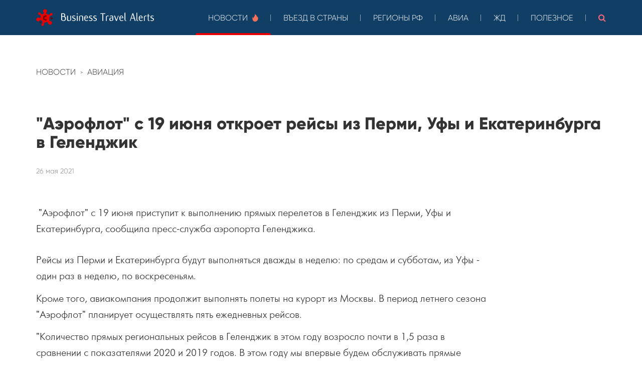

--- FILE ---
content_type: text/html; charset=UTF-8
request_url: https://alert.starliner.ru/post/aeroflot-s-19-iyunya-otkroet-reysy-iz-permi-ufy-i-ekaterinburga-v-gelendzhik
body_size: 6342
content:
<!DOCTYPE html>
<html prefix="og: http://ogp.me/ns#">
    <head>
        <title>Business Travel Alerts - &quot;Аэрофлот&quot; с 19 июня откроет рейсы из Перми, Уфы и Екатеринбурга в Геленджик </title>

<meta charset="utf-8">
<meta http-equiv="X-UA-Compatible" content="IE=edge"/>
<meta name="title" content="Business Travel Alerts - &quot;Аэрофлот&quot; с 19 июня откроет рейсы из Перми, Уфы и Екатеринбурга в Геленджик ">
<meta name="description" content="&amp;nbsp;&quot;Аэрофлот&quot; с 19 июня приступит к выполнению прямых перелетов в Геленджик из Перми, Уфы и Екатеринбурга, сообщила пресс-служба аэропорта ...">

<meta name="viewport" content="width=device-width, initial-scale=1.0">
<meta name="generator" content="Starliner">
<meta name="author" content="Starliner">
<link rel="apple-touch-icon" sizes="180x180" href="https://alert.starliner.ru/themes/Coronavirus/assets/images/logos/logo-180.png"/>
<meta name="mobile-web-app-capable" content="yes"/>
<meta name="apple-mobile-web-app-status-bar-style" content="#700000">
<meta name="theme-color" content="#700000"/>
<meta name="apple-mobile-web-app-title" content="Business Travel Alerts"/>
<meta name="application-name" content="Business Travel Alerts">
<meta name="msapplication-starturl" content="/">
<meta name="msapplication-TileColor" content="#ffffff">
<meta name="msapplication-TileImage" content="https://alert.starliner.ru/themes/Coronavirus/assets/images/logos/logo-144.png">
<meta name="msapplication-config" content="ieconfig.xml"/>
<meta name="yandex-verification" content="ed98a48fd1facdd6"/>

<link rel="manifest" type="application/manifest+json" href="/manifest.webmanifest"/>
<link rel="icon" sizes="32x32" href="https://alert.starliner.ru/themes/Coronavirus/assets/images/logos/logo-32.png">
<link rel="icon" sizes="48x48" href="https://alert.starliner.ru/themes/Coronavirus/assets/images/logos/logo-48.png">
<link rel="icon" sizes="128x128" href="https://alert.starliner.ru/themes/Coronavirus/assets/images/logos/logo-128.png"/>
<link rel="icon" sizes="192x192" href="https://alert.starliner.ru/themes/Coronavirus/assets/images/logos/logo-192.png"/>
<link rel="shortcut icon" sizes="196x196" href="https://alert.starliner.ru/themes/Coronavirus/assets/images/logos/logo-196.png">

<meta property="og:type" content="website"/>
<meta property="og:url" content="https://alert.starliner.ru/"/>
<meta property="og:locale" content="ru_RU"/>
<meta property="og:title" content="Business Travel Alerts - &quot;Аэрофлот&quot; с 19 июня откроет рейсы из Перми, Уфы и Екатеринбурга в Геленджик "/>
<meta property="og:description" content="&amp;nbsp;&quot;Аэрофлот&quot; с 19 июня приступит к выполнению прямых перелетов в Геленджик из Перми, Уфы и Екатеринбурга, сообщила пресс-служба аэропорта ..."/>
<meta property="og:image" content="https://alert.starliner.ru/themes/Coronavirus/assets/images/og-preview-new.png"/>
<meta property="og:image:width" content="1600"/>
<meta property="og:image:height" content="800"/>

<meta name="twitter:card" content="summary_large_image"/>
<meta property="twitter:title" content="Business Travel Alerts - &quot;Аэрофлот&quot; с 19 июня откроет рейсы из Перми, Уфы и Екатеринбурга в Геленджик "/>
<meta property="twitter:description" content="&amp;nbsp;&quot;Аэрофлот&quot; с 19 июня приступит к выполнению прямых перелетов в Геленджик из Перми, Уфы и Екатеринбурга, сообщила пресс-служба аэропорта ..."/>
<meta property="twitter:image" content="https://alert.starliner.ru/themes/Coronavirus/assets/images/og-preview-new.png"/>

<link href="https://alert.starliner.ru/combine/a06ea0132c9155c96566e6a741694ab4-1730236421" rel="stylesheet">
<link rel="stylesheet" href="https://alert.starliner.ru/plugins/lynxsolutions/scrolltop/assets/css/default.css">
<link rel="stylesheet" href="https://alert.starliner.ru/plugins/lynxsolutions/scrolltop/assets/css/scroll_top_lnx.css">
<!-- Global site tag (gtag.js) - Google Analytics -->
<script async src="https://www.googletagmanager.com/gtag/js?id=UA-19666931-12"></script>
<script>
  window.dataLayer = window.dataLayer || [];
  function gtag(){dataLayer.push(arguments);}
  gtag('js', new Date());

  gtag('config', 'UA-19666931-12');
</script><!-- Yandex.Metrika counter -->
<script type="text/javascript" >
   (function(m,e,t,r,i,k,a){m[i]=m[i]||function(){(m[i].a=m[i].a||[]).push(arguments)};
   m[i].l=1*new Date();k=e.createElement(t),a=e.getElementsByTagName(t)[0],k.async=1,k.src=r,a.parentNode.insertBefore(k,a)})
   (window, document, "script", "https://mc.yandex.ru/metrika/tag.js", "ym");

   ym(62777029, "init", {
        clickmap:true,
        trackLinks:true,
        accurateTrackBounce:true,
        webvisor:true
   });
</script>
<noscript><div><img src="https://mc.yandex.ru/watch/62777029" style="position:absolute; left:-9999px;" alt="" /></div></noscript>
<!-- /Yandex.Metrika counter -->    </head>
    <body>

        <!-- Header -->
        <header id="layout-header">
            <!-- Nav -->
<nav id="layout-nav" class="navbar navbar-inverse navbar-fixed-top navbar-autohide" role="navigation">
    <div class="container-custom">
        <div class="navbar-header">
            <button type="button" class="navbar-toggle" data-toggle="collapse" data-target=".navbar-main-collapse">
                <span class="icon-bar"></span>
                <span class="icon-bar"></span>
                <span class="icon-bar"></span>
            </button>
            <a class="navbar-brand" href="/">
                <img src="https://alert.starliner.ru/themes/Coronavirus/assets/images/brand-img.svg" alt="Business Travel Alerts" class="navbar-brand__img"/>
            </a>
        </div>
        <div class="collapse navbar-collapse navbar-main-collapse">
            <ul class="nav navbar-nav">
                <li class="active">
                    <a href="/news">Новости <img src="https://alert.starliner.ru/themes/Coronavirus/assets/images/fire.svg" alt="" width="12"
                                                 height="15"/></a></li>
                <li class=""><a href="/countries">Въезд в
                    страны</a></li>
                <li class=""><a href="/category/regiony-rf">Регионы
                    РФ</a></li>
                <li class=""><a href="/avia">Авиа</a></li>
                <li class=""><a href="/train">ЖД</a></li>
                <li class=""><a href="/links">Полезное</a></li>
                <li>
                    <form class="navbar-search-form" action="/search?q=" method="get">
                        <input class="navbar-search-input" name="q" type="text" placeholder="Поиск"
                               autocomplete="off" autofocus>
                    </form>
                    <a role="button" id="site-search"><i class="icon-search"></i></a>
                </li>

            </ul>
        </div>
    </div>
</nav>        </header>

        <!-- Content -->
        <section id="layout-content">
            <div class="container-custom">

<div class="post">
    <div class="post__container">
        <ul class="page-breadcrumbs__list">
            <li class="page-breadcrumbs__item">
                <a href="https://alert.starliner.ru/news" class="page-breadcrumbs__link">Новости</a>
            </li>
            <li class="page-breadcrumbs__item">
                <a class="page-breadcrumbs__link" href="/category/avia" itemprop="item">Авиация</a>
            </li>
        </ul>
        <h2 class="post__title">&quot;Аэрофлот&quot; с 19 июня откроет рейсы из Перми, Уфы и Екатеринбурга в Геленджик</h2>

        <div class="post__date">26 мая 2021</div>

        
                <div class="post__introductory"><p>&nbsp;"Аэрофлот" с 19 июня приступит к выполнению прямых перелетов в Геленджик из Перми, Уфы и Екатеринбурга, сообщила пресс-служба аэропорта Геленджика.</p></div>
                        <div class="post__content"><p>Рейсы из Перми и Екатеринбурга будут выполняться дважды в неделю: по средам и субботам, из Уфы - один раз в неделю, по воскресеньям.</p>

<p>Кроме того, авиакомпания продолжит выполнять полеты на курорт из Москвы. В период летнего сезона "Аэрофлот" планирует осуществлять пять ежедневных рейсов.</p>

<p>"Количество прямых региональных рейсов в Геленджик в этом году возросло почти в 1,5 раза в сравнении с показателями 2020 и 2019 годов. В этом году мы впервые будем обслуживать прямые рейсы из 17 регионов нашей страны, при этом работа по расширению географии полетов будет продолжена", - приведены в сообщении слова генерального директора аэропорта Ивана Таранченко.</p>

<p>Как сообщалось, в мае авиакомпания приступила к выполнению регулярных полетов из 13 городов РФ на юг страны: в Анапу, Сочи, Симферополь, Краснодар и Ростов-на-Дону.</p>

<p>"Аэрофлот" - крупнейшая авиационная группа в РФ, объединяет одноименную компанию, работающую в премиальном ценовом сегменте, "Россию" (средний сегмент), низкобюджетную "Победу".</p>

<p>Аэропорт Геленджик располагается в районе Тонкого мыса на западном берегу Геленджикской бухты. ВТБ и Таймуразу Боллоеву принадлежит по 49,5% в уставном капитале ООО "Аэропорт "Геленджик". Они закрыли сделку по приобретению этого актива у группы "БазЭл аэро" (теперь называется "Аэродинамика") в апреле 2018 года. По итогам 2020 года пассажиропоток аэропорта увеличился на 42% по сравнению с показателем 2019 года - до 482 тыс. человек.</p>

<p><a href="http://tourism.interfax.ru/ru/news/articles/78937" target="_blank">Источник</a></p></div>
        
        <div class="post__tags">
            <a class="post__tag" href="/news-by?country_id=179">Россия</a>
        
    
            <a class="post__tag" href="/news-by?city_id=15">Екатеринбург</a>
                <a class="post__tag" href="/news-by?city_id=66">Пермь</a>
                <a class="post__tag" href="/news-by?city_id=87">Уфа</a>
        
    
            <a class="post__tag" href="/tag/Аэрофлот">Аэрофлот</a>
        </div>    </div>
</div>

</div><div> 
<div class="post-more">
    <div class="container-custom">
        <h4 class="post-more__caption">Ещё новости:</h4>
        <br>
        <div class="post-list">
                        <div class="post-item post-item_half">
    <div class="post-item__container">
        <div class="post-item__positive">Хорошие новости</div>        <h3 class="post-item__title"><a href="/post/muzey-issledovatelya-arktiki-albanova-otkrylsya-v-ufe">Музей исследователя Арктики Альбанова открылся в Уфе</a></h3>

        
        <div class="post-item__introductory post-item__preview">
            <div class="post-item__preview-content">
                                <p>Музей легендарного полярного исследователя Валериана Альбанова открылся в среду на его родине в Уфе, сообщила пресс-служба главы Башкирии.</p>
                            </div>
            <a class="post-item__preview-more" href="/post/muzey-issledovatelya-arktiki-albanova-otkrylsya-v-ufe" title="Читать далее"><i class="icon-chevron-right"></i></a>
        </div>
        <div class="post-item__tags">
            <a class="post-item__tag" href="/news-by?country_id=179">Россия</a>
        
            <a class="post-item__tag" href="/news-by?region_id=2">Республика Башкортостан</a>
        
            <a class="post-item__tag" href="/news-by?city_id=87">Уфа</a>
        
    
</div>        <div class="post-item__date">26 мая 2021</div>
    </div>
</div>                                    <div class="post-item post-item_half">
    <div class="post-item__container">
        <div class="post-item__positive">Хорошие новости</div>        <h3 class="post-item__title"><a href="/post/nordwind-so-2-iyunya-nachnet-letat-iz-groznogo-v-kair">Nordwind со 2 июня начнет летать из Грозного в Каир</a></h3>

        
        <div class="post-item__introductory post-item__preview">
            <div class="post-item__preview-content">
                                <p>Авиакомпания Nordwind со 2 июня начнет выполнять рейсы из Грозного (Чечня) в Каир (Египет), сообщается в инстаграме аэропорта Грозного.</p>
                            </div>
            <a class="post-item__preview-more" href="/post/nordwind-so-2-iyunya-nachnet-letat-iz-groznogo-v-kair" title="Читать далее"><i class="icon-chevron-right"></i></a>
        </div>
        <div class="post-item__tags">
            <a class="post-item__tag" href="/news-by?country_id=179">Россия</a>
        
    
            <a class="post-item__tag" href="/news-by?city_id=5367">Каир</a>
                <a class="post-item__tag" href="/news-by?city_id=66179">Грозный</a>
        
    
    </div>        <div class="post-item__date">26 мая 2021</div>
    </div>
</div>                    </div>
    </div>
</div></div>        </section>

        <!-- Footer -->
        <footer id="layout-footer">
            <div id="footer" class="footer">
    <div class="footer__slogan">
        Жизнь диктует новые условия.<br />
        Но вместе мы справимся!
    </div>
    <div class="footer__contacts">
        <div class="footer__contacts-item">
            <a href="tel:88003027717" class="footer__contacts-link footer__contacts-link_mail">
                <i class="icon-phone"></i>
                8 800 302 77 17
            </a>
        </div>
        <div class="footer__contacts-item">
            <a href="mailto:&#x73;e&#114;&#x76;&#105;&#99;&#101;&#64;s&#116;a&#114;&#x6c;&#x69;&#110;&#x65;r.r&#117;" class="footer__contacts-link footer__contacts-link_phone">
                <i class="icon-envelope-alt"></i>
                <strong>service</strong>@starliner.ru
            </a>
        </div>
        <div class="footer__contacts-item">
            <a href="https://t.me/alert_travel_news" class="footer__contacts-link footer__contacts-link_phone">
                <img src="https://alert.starliner.ru/themes/Coronavirus/assets/images/telegram_icon.svg" alt="" />
                @alert_travel_news
            </a>
        </div>
    </div>
    <div class="footer__brand">
        <a href="https://www.starliner.ru/?utm_source=business_travel_alerts_nexta" class="footer__brand-link">
            <img src="https://alert.starliner.ru/themes/Coronavirus/assets/images/starliner-logo.svg" alt="Starliner" />
        </a>
    </div>
</div>        </footer>
        <a class="lnxScrollToTop" id="lnxScrollToTop">
	<i class="alertScrollToTopArrow" id="lnxScrollToTopArrow"></i>
</a>

<script>
(function(){
	var mainObject = document.getElementById('lnxScrollToTop');
	var arrowObject = document.getElementById('lnxScrollToTopArrow'); 

	var op = 0.1;
	var isVisible = false;
	var timer;
	window.onscroll = function (e) {
		var scrollTop = document.documentElement.scrollTop || document.body.scrollTop;
		if (scrollTop > 200) {
			if (!isVisible) {
				fadeIn(mainObject);
				isVisible = true;
			}
		} else {
			if (isVisible) {
				fadeOut(mainObject);
				isVisible = false;
			}
		}
	};

	mainObject.onclick = clicked;
	function clicked (event) {
		var element = (document.documentElement.scrollTop) ? document.documentElement : document.body;
		scrollTo(element, 0, 300);
		event.preventDefault();
	}

	function scrollTo(element, to, duration) {
		var start = element.scrollTop,
			change = to - start,
			currentTime = 0,
			increment = 20;
			
		var animateScroll = function(){        
			currentTime += increment;
			var val = Math.easeInOutQuad(currentTime, start, change, duration);
			element.scrollTop = val;
			if(currentTime < duration) {
				setTimeout(animateScroll, increment);
			}
		};
		animateScroll();
	}

	function fadeOut(element) {
		clearInterval(timer)
		timer = setInterval(function () {
			if (op <= 0.1){
				clearInterval(timer);
				op = 0.1;
				element.style.display = 'none';
			}
			element.style.opacity = op.toFixed(2);
			element.style.filter = 'alpha(opacity=' + op * 100 + ")";
			op -= op * 0.2;
		}, 25);
	}

	function fadeIn(element) {
		element.style.display = 'block';
		clearInterval(timer)
		timer = setInterval(function () {
			if (op >= 1){
				clearInterval(timer);
				op = 1;
			}
			element.style.opacity = op.toFixed(2);
			element.style.filter = 'alpha(opacity=' + op * 100 + ")";
			op += op * 0.2;
		}, 25);
	}

	//t = current time
	//b = start value
	//c = change in value
	//d = duration
	Math.easeInOutQuad = function (t, b, c, d) {
		t /= d/2;
		if (t < 1) return c/2*t*t + b;
		t--;
		return -c/2 * (t*(t-2) - 1) + b;
	};
})();
</script>

		

<style>
	.lnxScrollToTop {
		background: #FFF;
		width: 50px;
		height: 50px;
		line-height: 50px;
		bottom: 7%;
		right: 2%;
	}
	.lnxScrollToTop:hover {
		background: #E6E6E6;
	}
	.alertScrollToTopArrow {
		color: #000;
		font-size: 33.33px;
	}
	.lnxScrollToTop:hover .alertScrollToTopArrow {
		color: #2E2E2E;
	}
</style>
        <!-- Scripts -->
        <script src="https://alert.starliner.ru/themes/Coronavirus/assets/vendor/jquery.js"></script>
        <script src="https://alert.starliner.ru/themes/Coronavirus/assets/vendor/bootstrap.js"></script>
        <script src="https://alert.starliner.ru/themes/Coronavirus/assets/javascript/app.js"></script>
        <script src="/modules/system/assets/js/framework.combined-min.js"></script>
<link rel="stylesheet" property="stylesheet" href="/modules/system/assets/css/framework.extras-min.css">
        
    </body>
</html>

--- FILE ---
content_type: text/css
request_url: https://alert.starliner.ru/plugins/lynxsolutions/scrolltop/assets/css/scroll_top_lnx.css
body_size: 1652
content:
@font-face {
  font-family: 'scroll_top_lnx';
  src: url('../font/scroll_top_lnx.eot?5847555');
  src: url('../font/scroll_top_lnx.eot?5847555#iefix') format('embedded-opentype'),
       url('../font/scroll_top_lnx.woff?5847555') format('woff'),
       url('../font/scroll_top_lnx.ttf?5847555') format('truetype'),
       url('../font/scroll_top_lnx.svg?5847555#scroll_top_lnx') format('svg');
  font-weight: normal;
  font-style: normal;
}
/* Chrome hack: SVG is rendered more smooth in Windozze. 100% magic, uncomment if you need it. */
/* Note, that will break hinting! In other OS-es font will be not as sharp as it could be */
/*
@media screen and (-webkit-min-device-pixel-ratio:0) {
  @font-face {
    font-family: 'scroll_top_lnx';
    src: url('../font/scroll_top_lnx.svg?5847555#scroll_top_lnx') format('svg');
  }
}
*/
 
i.lnxScrollToTopArrow:before {
  font-family: "scroll_top_lnx";
  font-style: normal;
  font-weight: normal;
  speak: none;
 
  display: inline-block;
  text-decoration: inherit;
  width: 1em;
  margin-right: .2em;
  text-align: center;
  /* opacity: .8; */
 
  /* For safety - reset parent styles, that can break glyph codes*/
  font-variant: normal;
  text-transform: none;
     
  /* fix buttons height, for twitter bootstrap */
  line-height: 1em;
 
  /* Animation center compensation - margins should be symmetric */
  /* remove if not needed */
  margin-left: .2em;
 
  /* you can be more comfortable with increased icons size */
  /* font-size: 120%; */
 
  /* Uncomment for 3D effect */
  /* text-shadow: 1px 1px 1px rgba(127, 127, 127, 0.3); */
}
 
i.lnxScrollToTopArrow:before { content: '\e800'; } /* '' */

--- FILE ---
content_type: application/javascript; charset=utf-8
request_url: https://alert.starliner.ru/themes/Coronavirus/assets/javascript/app.js
body_size: 7701
content:
/*
 * Application
 */

/**
 * Registration of Service worker
 */
if ('serviceWorker' in navigator) {
    navigator.serviceWorker.register(window.location.origin + '/sw.js').then(function (registration) {
        // Registration was successful
        // console.log('ServiceWorker registration successful with scope: ', registration.scope);
    }, function (error) {
        // Registration failed :(
        console.log('ServiceWorker registration failed: ', error);
    });
}

$(document).tooltip({
    selector: "[data-toggle=tooltip]"
})

/*
 * Auto hide navbar
 */
jQuery(document).ready(function ($) {
    var $header = $('.navbar-autohide'),
        scrolling = false,
        previousTop = 0,
        currentTop = 0,
        scrollDelta = 10,
        scrollOffset = 150;

    $(window).on('scroll', function () {
        if (!scrolling) {
            scrolling = true;

            if (!window.requestAnimationFrame) {
                setTimeout(autoHideHeader, 250);
            } else {
                requestAnimationFrame(autoHideHeader);
            }
        }
    })

    function autoHideHeader() {
        var currentTop = $(window).scrollTop();

        if (currentTop < scrollOffset) {
            $header.removeClass('is-hidden');
        } else {
            // Scrolling up
            if (previousTop - currentTop > scrollDelta) {
                $header.removeClass('is-hidden');
            } else if (currentTop - previousTop > scrollDelta && currentTop > scrollOffset) {
                // Scrolling down
                $header.addClass('is-hidden');
            }
        }

        previousTop = currentTop;
        scrolling = false;
    }
});

/**
 * Styling check- and radio- boxes
 * @type {{init}}
 */
var CheckboxesStyle = (function () {
    function init() {
        events.onPageStart();
        events.onElementsUpdated();
    }

    var events = {
        onPageStart: function () {
            methods.initCheckboxes();
            $(document).on('click', '.checkbox-styled', function () {
                methods.onCheckboxClick($(this));
            });
        },
        onElementsUpdated: function () {
            $(document).on('pjax:end ajaxComplete checkboxes:init', function (event) {
                methods.initCheckboxes($(event.target));
            });
        }
    };

    var methods = {
        initCheckboxes: function ($container) {
            $container = $container || $(document);
            var exclude = ':not(.no-style, .checkbox-original)',
                $inputs = $container.find('input[type=checkbox]' + exclude + ', input[type=radio]' + exclude);
            $inputs.each(function () {
                var $input = $(this);
                if (!$input.parent().hasClass('btn')) {
                    var $newBox = $('<span class="checkbox-styled" tabindex="0"></span>');
                    if ($input.attr('title')) {
                        $newBox.attr('title', $input.attr('title'));
                    }
                    if ($input.attr('data-extend')) {
                        $newBox.attr('data-extend', $input.attr('data-extend'));
                    }
                    $input.addClass('checkbox-original');
                    $newBox.insertAfter($input);
                }
            });
        },
        onCheckboxClick: function ($checkbox) {
            if (!$checkbox.closest('label').length) {
                $checkbox.prev('input').trigger('click');
            }
        }
    };
    return {
        init: init
    }
})();
CheckboxesStyle.init();

var carouselPositioning = (function () {
    function init() {
        events.init();
    }

    var $carousel = $('.owl-carousel'),
        $firstItemSelector = $carousel.find('.js-carousel-first'),
        $contentOffsetTestElement = $('.container-custom').first(),
        events = {
            init: function () {
                methods.setItemsWidth();
                $(window).on('resize', function () {
                    methods.setItemsWidth();
                });
            }
        },
        methods = {
            setItemsWidth: function () {
                $firstItemSelector.css('width', methods.getContentOffset());
            },
            getContentOffset: function () {
                return ($(window).width() - $contentOffsetTestElement.width()) / 2;
            }
        };
    return {
        init: init
    }
})();
carouselPositioning.init();


let siteSearch = (function () {

    function init() {
        let $search_form = $('.navbar-search-form');
        let $input = $('.navbar-search-input', $search_form);
        let $search = $('#site-search');
        let $search_remove = $('#search-input-remove');
        let $page_input = $('.ss-search-form__input').find('input');
        // Скрытие поиск апо клику за пределами окна поиска
        $(window).click(function() {
            $search_form.css('width', 0);
            $search.find('i').removeClass('icon-remove').addClass('icon-search')
        });
        $search.on('click', function(event){
            event.stopPropagation();
        });
        $input.on('click', function(event){
            event.stopPropagation();
        });
        // Показ и скрытие окна поиска по клику на лупу
        $("#site-search").on('click', function () {
            let $input_width = $(this).closest('.navbar-nav').outerWidth();
            $input_width = $input_width - $search.outerWidth();

            if ($search_form.width() != 0) {
                $search_form.css('width', 0);
                $search.find('i').removeClass('icon-remove').addClass('icon-search')
            } else {
                $search_form.css('width', $input_width);
                $input.focus();
                $search.find('i').removeClass('icon-search').addClass('icon-remove')
            }
        });
        // Отправка поиска по Enter
        $search.keydown(function (event) {
            if (event.keyCode === 13) {
                this.form.submit();
                return false;
            }
        });
        // При загрузке страницы показываем крестик очистки, если поле поиска заполнено
        if ($page_input.val() === '') {
            $search_remove.hide();
        } else {
            $search_remove.show();
        }
        // При клиеке на крестик очищаем поиск и скрываем крестик
        $search_remove.on('click', function() {
            $page_input.val('');
            $search_remove.hide();
        });

        // При вводе текста в поиск проверяем показывать или убирать крестик
        $page_input.on('keyup', function() {
            if ($page_input.val() === '') {
                $search_remove.hide();
            } else {
                $search_remove.show();
            }
        });
        // Очистка фильтров поиска
        $('#search_clear_filters').on('click', function() {
            $('#search_word_only').removeAttr('checked');
            $('#search_country').val('any');
            $('#search_region').val('any');
            $('#search_category').val('any');
        });
    }

    return {
        init: init
    }
})();

siteSearch.init();

$(document).on('ready', function () {
    var owl = $('.owl-carousel');
    owl.each(function () {
        $(this).owlCarousel({
            loop: false,
            autoWidth: true,
            nav: false,
            dots: false,
            autoHeight: true
        });
    });
});


--- FILE ---
content_type: image/svg+xml
request_url: https://alert.starliner.ru/themes/Coronavirus/assets/images/brand-img.svg
body_size: 5372
content:
<svg xmlns="http://www.w3.org/2000/svg" width="185.392" height="16.053" viewBox="0 0 185.392 16.053"><defs><style>.a{fill:#fff;}</style></defs><path class="a" d="M11.14-5.316A4.26,4.26,0,0,0,8.129-9.573,2.658,2.658,0,0,0,9.555-12a3.2,3.2,0,0,0-3.487-3.215H1.608V-2.667A6.983,6.983,0,0,0,6.793-.833,4.624,4.624,0,0,0,11.14-5.316ZM7.88-12.064c0,.974-.521,2.264-1.721,2.264l-2.921.023.023-4.3h2.6A2.113,2.113,0,0,1,7.88-12.064ZM9.261-5.249a3.257,3.257,0,0,1-2.83,3.306A4.531,4.531,0,0,1,3.238-3.03l.023-5.683H5.933A3.237,3.237,0,0,1,9.238-5.226Zm4.053-5.3v6.928A2.959,2.959,0,0,0,16.529-.765,8.22,8.22,0,0,0,21.465-2.4v-8.536H19.812v8.31a4.411,4.411,0,0,1-2.242.792,2.3,2.3,0,0,1-2.559-2.355v-6.928ZM26.537-.675c1.9,0,3.917-1,3.94-3.125a2.324,2.324,0,0,0-.951-1.925,7.164,7.164,0,0,0-1.766-.883c-.634-.249-1.313-.521-1.811-.747a1.176,1.176,0,0,1-.86-1.109c.023-1.064,1.064-1.562,2.015-1.562a4.543,4.543,0,0,1,2.174.657l.611-.974a5.959,5.959,0,0,0-2.876-.838c-1.766,0-3.464,1.042-3.464,2.943A2.149,2.149,0,0,0,24.5-6.358a6.391,6.391,0,0,0,1.766.86c.317.091.634.226.928.34.747.294,1.63.589,1.653,1.562.045,1.245-1.245,1.743-2.332,1.743a4.645,4.645,0,0,1-2.559-.883l-.589.951A5.377,5.377,0,0,0,26.537-.675Zm6.408-.272h1.63V-11.113l-1.63.543Zm-.272-13.359a1.063,1.063,0,0,0,1.064,1.064,1.068,1.068,0,0,0,1.087-1.064,1.068,1.068,0,0,0-1.064-1.087,1.068,1.068,0,0,0-1.087,1.064ZM45.352-.947V-8.532A2.632,2.632,0,0,0,43.088-11a6.267,6.267,0,0,0-3.1.181A7.447,7.447,0,0,0,37.36-9.46V-.947h1.653v-8.31a4.326,4.326,0,0,1,2.242-.77A2.2,2.2,0,0,1,43.7-7.694V-.947Zm10.053-.906-.385-.792a6.281,6.281,0,0,1-2.785.815c-1.857.068-3.17-1.676-2.989-4.257h6.068c-.045-3.057-1.064-4.959-3.826-4.959-2.9,0-3.962,2.694-3.985,5.3a5.5,5.5,0,0,0,1.743,4.166,5,5,0,0,0,4.46.566A6.6,6.6,0,0,0,55.405-1.852ZM53.639-7.06H49.292c.113-1.426.679-2.966,2.264-2.966,1.472,0,2.106,1.54,2.106,2.989ZM60.318-.675c1.9,0,3.917-1,3.94-3.125a2.324,2.324,0,0,0-.951-1.925,7.164,7.164,0,0,0-1.766-.883c-.634-.249-1.313-.521-1.811-.747a1.176,1.176,0,0,1-.86-1.109c.023-1.064,1.064-1.562,2.015-1.562a4.543,4.543,0,0,1,2.174.657l.611-.974a5.959,5.959,0,0,0-2.876-.838c-1.766,0-3.464,1.042-3.464,2.943a2.149,2.149,0,0,0,.951,1.879,6.39,6.39,0,0,0,1.766.86c.317.091.634.226.928.34.747.294,1.63.589,1.653,1.562.045,1.245-1.245,1.743-2.332,1.743a4.645,4.645,0,0,1-2.559-.883l-.589.951A5.377,5.377,0,0,0,60.318-.675Zm8.513,0c1.9,0,3.917-1,3.94-3.125a2.324,2.324,0,0,0-.951-1.925,7.164,7.164,0,0,0-1.766-.883c-.634-.249-1.313-.521-1.811-.747a1.176,1.176,0,0,1-.86-1.109c.023-1.064,1.064-1.562,2.015-1.562a4.543,4.543,0,0,1,2.174.657l.611-.974a5.959,5.959,0,0,0-2.876-.838c-1.766,0-3.464,1.042-3.464,2.943a2.149,2.149,0,0,0,.951,1.879,6.391,6.391,0,0,0,1.766.86c.317.091.634.226.928.34.747.294,1.63.589,1.653,1.562.045,1.245-1.245,1.743-2.332,1.743a4.645,4.645,0,0,1-2.559-.883l-.589.951A5.377,5.377,0,0,0,68.832-.675ZM89.685-14.1v-1.132l-9.6.023L79.564-14.1h4.257V-.947H85.5V-14.1Zm5.366,4.234a5.4,5.4,0,0,1,.928.136c.181-.408.453-.928.657-1.336a5.857,5.857,0,0,0-3.328.34,5.623,5.623,0,0,0-2.355,1.54V-.947h1.653V-8.962a3.576,3.576,0,0,1,2.423-.906Zm10.483,7.4V-8.192a3.07,3.07,0,0,0-3.283-2.921,6.489,6.489,0,0,0-3.442.86l.408.951a5.282,5.282,0,0,1,2.6-.7,2.032,2.032,0,0,1,2.151,1.9v.974h-2.694a3.116,3.116,0,0,0-3.419,3.079,3.242,3.242,0,0,0,3.215,3.283A6.156,6.156,0,0,0,105.534-2.464Zm-1.608-.226a3.163,3.163,0,0,1-2.128.815,2.261,2.261,0,0,1-2.264-2.219,1.987,1.987,0,0,1,2.219-1.97c.815-.023,1.653-.023,2.174-.023ZM112.8-1.173l3.577-9.487-1.019-.5-3.147,8.2-3.464-8.332-1.517.634,4.1,9.962Zm12.929-.679-.385-.792a6.281,6.281,0,0,1-2.785.815c-1.857.068-3.17-1.676-2.989-4.257h6.068c-.045-3.057-1.064-4.959-3.826-4.959-2.9,0-3.962,2.694-3.985,5.3a5.5,5.5,0,0,0,1.743,4.166,5,5,0,0,0,4.46.566A6.6,6.6,0,0,0,125.731-1.852ZM123.965-7.06h-4.347c.113-1.426.679-2.966,2.264-2.966,1.472,0,2.106,1.54,2.106,2.989Zm7.744,6.272v-.86c-1.155-.045-1.857-.362-1.857-1.676v-13.4l-1.608.521V-3.279C128.244-1.581,129.512-.584,131.708-.788ZM148.6-.947h1.766l-4.891-14.559-1.608.521L138.7-.947h1.245l1.63-4.438h5.5Zm-4.121-12.272,2.264,6.77h-4.755ZM155.369-.788v-.86c-1.155-.045-1.857-.362-1.857-1.676v-13.4l-1.608.521V-3.279C151.905-1.581,153.173-.584,155.369-.788Zm9.1-1.064-.385-.792a6.281,6.281,0,0,1-2.785.815c-1.857.068-3.17-1.676-2.989-4.257h6.068c-.045-3.057-1.064-4.959-3.826-4.959-2.9,0-3.962,2.694-3.985,5.3a5.5,5.5,0,0,0,1.743,4.166,5,5,0,0,0,4.46.566A6.6,6.6,0,0,0,164.471-1.852ZM162.705-7.06h-4.347c.113-1.426.679-2.966,2.264-2.966,1.472,0,2.106,1.54,2.106,2.989Zm8.242-2.808a5.4,5.4,0,0,1,.928.136c.181-.408.453-.928.657-1.336a5.857,5.857,0,0,0-3.328.34,5.623,5.623,0,0,0-2.355,1.54V-.947H168.5V-8.962a3.576,3.576,0,0,1,2.423-.906Zm3.691.068v6.5c0,1.7,1.313,2.694,3.509,2.491v-.86c-1.155-.045-1.857-.362-1.857-1.676V-9.8h1.857v-1.064H176.29v-3.351l-1.653.589v2.762h-1.132V-9.8ZM183.06-.675c1.9,0,3.917-1,3.94-3.125a2.324,2.324,0,0,0-.951-1.925,7.164,7.164,0,0,0-1.766-.883c-.634-.249-1.313-.521-1.811-.747a1.176,1.176,0,0,1-.86-1.109c.023-1.064,1.064-1.562,2.015-1.562a4.543,4.543,0,0,1,2.174.657l.611-.974a5.959,5.959,0,0,0-2.876-.838c-1.766,0-3.464,1.042-3.464,2.943a2.149,2.149,0,0,0,.951,1.879,6.39,6.39,0,0,0,1.766.86c.317.091.634.226.928.34.747.294,1.63.589,1.653,1.562.045,1.245-1.245,1.743-2.332,1.743a4.645,4.645,0,0,1-2.559-.883l-.589.951A5.377,5.377,0,0,0,183.06-.675Z" transform="translate(-1.608 16.728)"/></svg>